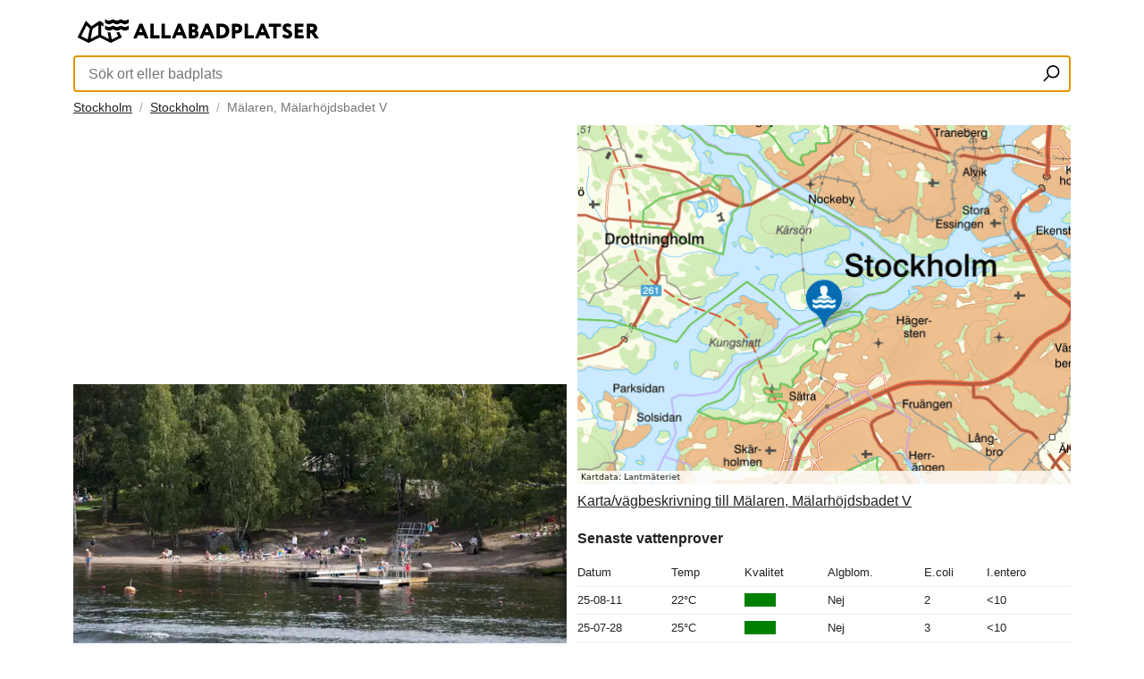

--- FILE ---
content_type: text/html; charset=UTF-8
request_url: https://www.allabadplatser.se/a/stockholms-lan/stockholm/malaren-malarhojdsbadet-v/1407/
body_size: 18315
content:
<!doctype html>
<html lang="sv">

<head>
    <meta charset="utf-8" />
    <meta name="viewport" content="width=device-width, initial-scale=1" />
    <meta http-equiv="content-type" content="text/html;charset=utf-8" />
    <meta name="description" content="Badplats Mälaren, Mälarhöjdsbadet V är ett insjöbad i Stockholm i Stockholms län. Mälarhöjdsbadet är en naturskön badplats med både gräsyta och s..." />
    <meta property="og:title" content="Mälaren, Mälarhöjdsbadet V på Allabadplatser.se" />
    <meta property="og:description" content="Badplats Mälaren, Mälarhöjdsbadet V är ett insjöbad i Stockholm i Stockholms län. Mälarhöjdsbadet är en naturskön badplats med både gräsyta och s..." />
    <meta property="og:type" content="website" />

    <link rel="apple-touch-icon" sizes="180x180" href="/apple-touch-icon.png">
    <link rel="icon" type="image/png" sizes="32x32" href="/favicon-32x32.png">
    <link rel="icon" type="image/png" sizes="16x16" href="/favicon-16x16.png">
    <link rel="manifest" href="/site.webmanifest">
    <link rel="mask-icon" href="/safari-pinned-tab.svg" color="#5bbad5">
    <meta name="msapplication-TileColor" content="#2b5797">
    <meta name="theme-color" content="#ffffff">
        <link rel="canonical" href="https://www.allabadplatser.se/a/stockholms-lan/stockholm/malaren-malarhojdsbadet-v/1407/">
        <!-- <link rel="stylesheet" href="/css/core.css" /> -->
    
    <style>
        @charset "utf-8";#wrapper,body{min-height:100%}#main .content_center .content_row.text_input_message .text_input_message_header span,.ni_header,h1{font-size:22px}#main .content_input_form .content_form_submit input .col_yel,.badplatsbutton{background:#ffcf4a}.hotcoldboxwrapper a,figcaption{text-decoration:none}*{font-family:Helvetica,Arial,sans-serif;margin:0;padding:0;box-sizing:border-box;-moz-box-sizing:border-box;-webkit-box-sizing:border-box;color:#222;font-weight:400;list-style-type:none}body,html{height:100%}input[type=date]{display:block;-webkit-appearance:textfield;-moz-appearance:textfield;min-height:1.2em}.grey{-moz-box-shadow:inset 3px 3px 5px #777;-webkit-box-shadow:inset 3px 3px 5px #777;-o-box-shadow:inset 3px 3px 5px #777;-ms-box-shadow:inset 3px 3px 5px #777;box-shadow:inset 3px 3px 5px #777;color:#333!important}input:disabled,textarea:disabled{background:#eee!important}._ib{display:inline-block}._fw{width:100%!important}._pr{position:relative!important}._ma{margin:0 auto!important}._oh{overflow:hidden!important}._fl{float:left!important}._fr{float:right!important}._bt{border-top:1px solid #eee!important}._bb{border-bottom:1px solid #eee!important}._ci{-webkit-border-radius:50%;-moz-border-radius:50%;border-radius:50%}._ra{-webkit-border-radius:5px;-moz-border-radius:5px;border-radius:5px}._pt0{padding-top:0!important}._pb0{padding-bottom:0!important}._ps0{padding-left:0!important;padding-right:0!important}.posrel{position:relative}._sor{overflow:hidden;width:auto}._sor img{width:100%;display:block}.main_display_image img,.margintop{margin-top:10px}.content_image_row img{height:200px;object-fit:cover}.ni_header,h1{font-weight:700}#main .content_input_form .content_form_header span,h2,h3{font-size:18px;font-weight:700}p{margin-bottom:0.5em;font-size:18px;line-height:24px}p._sm{font-size:11px}.first_paragraph,p._fb{font-weight:800;font-size:18px}strong{font-weight:700}#main .content_row ul.content_review>li button.active,.star.is-active,.yellowtext{color:#ffcf4a}#wrapper{max-width:1140px;background:#fff;padding:12px}#footer .logo,#header .logo{width:245px;padding:5px 0}#footer .logo img,#header .logo img{max-height:35px}#header .search{padding:5px 0}#header .search input{width:100%;padding:10px 35px 10px 15px;border:.1rem solid #5c5c5c;border-radius:1px;font-size:16px!important;-webkit-appearance:none;margin-bottom:0}#header .search button{background:0 0;position:absolute;top:8px;right:4px;border:0;padding:8px;cursor:pointer}.breadcrumb{padding:3px 0}.breadcrumb ul li{display:inline-block;font-size:14px;color:#757575}.breadcrumb li+li:before{padding:4px;color:#a7a7a7;content:"/\00a0"}#main>.content_center,#main>.content_left,#main>.content_right{width:50%;padding:8px 0}#main>.content_left{padding-right:6px}#main>.content_right{padding-left:6px}#main>.content_center .content_image_row{display:flex;flex-wrap:wrap;padding-bottom:20px}#main>.content_center .content_image_row:last-child{margin-bottom:0;padding-bottom:0}#main>.content_center .content_image_row>div{flex:23.5;max-width:23.5%;float:left;margin-right:2%;overflow:hidden;-webkit-border-radius:12px;-moz-border-radius:12px;border-radius:12px;box-shadow:0 2px 10px 0 rgba(0,0,0,.2);-webkit-box-shadow:0 2px 10px 0 rgba(0,0,0,.2);-moz-box-shadow:0 2px 10px 0 rgba(0,0,0,.2)}#main>.content_center .content_image_row>div:last-child{margin-right:0}#main .content_row.text_input_message{padding:10px;margin-top:14px;background:#fff;border:1px solid #ddd;-webkit-border-radius:4px;-moz-border-radius:4px;border-radius:4px}#main .content_row.text_input_message:last-child{margin-bottom:14px}.content_row.center_message{padding:8%;text-align:center}.content_row.center_message span{display:inline-block;font-size:14px;line-height:22px;color:#222;width:100%}.content_row.center_message span:first-child{font-size:34px;font-weight:700;margin-bottom:30px}#main .text_input_message .text_input_message_header{margin-bottom:6px}#main .text_input_message .text_input_message_header span{color:#222;font-size:14px;font-weight:700}#main .content_center .content_row.text_input_message{margin:0}#main .content_center .content_row.text_input_message .text_input_message_header{margin-bottom:16px}#main .text_input_message .text_input_message_header span:nth-child(2){float:right;font-weight:400}#main .content_center .content_row.text_input_message .text_input_message_header span:nth-child(2){font-size:18px}#main .text_input_message .text_input_message_content span{font-size:14px}#main .content_image_description{float:left;padding:16px}#main .content_image_description span{font-size:13px;margin-bottom:5px;display:inline-block}#main .content_image_description span:first-child{font-size:16px;font-weight:700;padding-bottom:0}#main .content_row .content_review_primary,#main .content_row .content_tempature_primary{width:50%;float:left}#main .content_row .content_review_primary span{font-size:13px}#main .content_row .content_tempature_primary .tempature_icon,#main .content_row .content_tempature_primary .tempature_info{float:right;padding-left:6px}#main .content_row .content_tempature_primary .tempature_info ul li{font-size:12px}#main .content_row .content_tempature_primary .tempature_info ul li:nth-child(2){font-size:26px;font-weight:700}#main .content_row .content_micro_header span{font-size:16px;font-weight:700}#main .content_row ul.content_review>li{display:inline-block;width:auto;margin-bottom:6px}#main .content_row ul.content_review>li button{display:block;background:0 0;border:none;color:#cdcdcd;font-size:2em;line-height:1em;cursor:pointer}#main .content_row table{display:table;border-collapse:collapse;width:100%}#main .content_row table tr{border-bottom:1px solid #eee}#main .content_row table td,#main .content_row table th{font-size:13px;line-height:30px;text-align:left}#main .content_input_form{padding:28px;background:linear-gradient(to bottom,#b3d1ff 0,#e5f4ff 100%)}#main .content_input_form .content_form_input,#main .content_input_form .content_form_submit,#main .content_input_form .content_form_text{padding-top:10px}#main .content_input_form .content_form_submit{padding-top:30px}#main .content_input_form .content_form_input input{width:100%;height:46px;border:none;padding:8px 20px;font-size:17px}#main .content_input_form .content_form_input textarea{width:100%;border:none;height:150px;padding:8px 20px;font-size:17px;-webkit-appearance:none}#main .content_input_form .content_form_submit input,.badplatsbutton{height:46px;-webkit-appearance:none;font-size:17px;color:#fff;width:100%}#main .content_input_form .content_form_submit input{border:none;background:#15682d;-webkit-border-radius:23px;-moz-border-radius:23px;border-radius:23px}#main .content_input_form .content_form_submit input:hover{background:linear-gradient(180deg,#278943 0,#145026 100%)}#main .content_input_form .content_form_text span{font-size:13px;color:#757575}.badplatsbutton{margin-top:20px;border:none;-webkit-border-radius:23px;-moz-border-radius:23px;border-radius:23px}.upload-btn-wrapper{position:relative;width:100%;overflow:hidden;display:inline-block}.upload-btn-wrapper input[type=file]{font-size:65px;position:absolute;left:0;top:0;opacity:0;margin:0}#main .content_row,#main .content_row p{padding:14px 0}#main .content_row p:first-child,#main .content_row p:last-child{padding:0}#main .content_row p:last-child{padding-bottom:0}#footer{padding:22px 0}#footer .footer_content_logo_wrap{width:300px}#footer .footer_content_contact{margin-left:300px;text-align:right}#footer .footer_content_contact li{width:100%;font-size:13px;padding:4px 0;float:right}img{max-width:100%;height:auto}picture{margin:0 0 10px;display:grid;grid-template-rows:1fr auto;break-inside:avoid}picture>img{grid-row:1/-1;grid-column:1;width:100%}figcaption{grid-row:2;grid-column:1;background-color:rgba(0,0,0,.7);color:#fff;padding:.2em .5em;font-size:.7rem;justify-self:start}figcaption a{color:#fff}._sh{box-shadow:2px 2px 2px 0 rgba(0,0,0,.1);-webkit-box-shadow:2px 2px 2px 0 rgba(0,0,0,.1);-moz-box-shadow:2px 2px 2px 0 rgba(0,0,0,.1)}.card{height:350px}.emptyhrefspan{position:absolute;width:100%;height:100%;top:0;left:0;z-index:1}.link_inside_link{position:relative;z-index:2}.autocomplete-suggestions{text-align:left;cursor:default;border:1px solid #ccc;border-top:0;background:#fff;box-shadow:-1px 1px 3px rgba(0,0,0,.1);position:absolute;display:none;z-index:9999;max-height:254px;overflow:hidden;overflow-y:auto;box-sizing:border-box}.autocomplete-suggestion{position:relative;padding:0 .6em;line-height:3em;white-space:nowrap;overflow:hidden;text-overflow:ellipsis;font-size:1em;color:#333}.autocomplete-suggestion b{font-weight:900;color:#000}.autocomplete-suggestion.selected{background:#f0f0f0}.autocomplete-suggestion a{display:block;height:100%;width:100%}.imageswrapper{column-count:3;column-gap:10px;padding:0}.weatherimagespanparent{display:flex;justify-content:space-between;padding-top:10px}.weatherimagespan{width:50px}.weatherimagespan img{padding-bottom:5px;padding-top:5px}.uvindex{border-radius:.8em;-moz-border-radius:.8em;-webkit-border-radius:.8em;color:#fff;display:inline-block;font-weight:700;line-height:1.6em;margin-right:15px;margin-top:5px;text-align:center;width:1.6em}.uvindex_0,.uvindex_1,.uvindex_2{background:#1caa00}.uvindex_3,.uvindex_4,.uvindex_5{background:#f5d51e}.uvindex_6,.uvindex_7{background:#dc7a00}.uvindex_10,.uvindex_8,.uvindex_9{background:#b60000}.uvindex_11{background:#a70090}.badplatslista ul{columns:3;-webkit-columns:3;-moz-columns:3}.badplatslista li{padding:5px}.hotcoldbox2{display:flex;justify-content:space-between;width:100%}.hotcoldboxwrapper{display:flex;justify-content:space-around;padding:20px;font-size:19px;line-height:31px;background-color:#f4f4f4;width:50%;margin:5px}.hotcoldboxwrapper a:hover{text-decoration:underline}.templist{width:330px}.templist ul li{display:flex;justify-content:space-between}.rating{display:inline-block;margin:0}.star{background:0 0;border:none;font-size:2em;padding:0 .04em;cursor:pointer;color:#cdcdcd}@media only screen and (max-width:1024px){.templist h3.blue,.templist h3.red{text-decoration:underline;text-decoration-thickness:4px}#main>.content_center .content_image_row>div{flex:49%;max-width:49%}#main>.content_center .content_image_row>div:first-child,#main>.content_center .content_image_row>div:nth-child(2){margin-bottom:20px}#main>.content_center .content_image_row>div:nth-child(2){margin-right:0}.imageswrapper{column-count:2;column-gap:10px}.hotcoldboxwrapper .circle{display:none}.templist{padding:0}.templist h3.blue{text-decoration-color:#548DCF}.templist h3.red{text-decoration-color:#F82B37}}@media only screen and (max-width:734px){.hotcoldbox2{flex-direction:column}.hotcoldboxwrapper{width:98%;margin:5px}.card{height:280px}._mh{display:none!important}.badplatslista ul{columns:2;-webkit-columns:2;-moz-columns:2}#wrapper{padding:6px}#main>.content_left,#main>.content_right{width:100%;padding-right:0}#main>.content_right{padding-left:0}#main .content_image_description{float:left;padding:10px}.imageswrapper{column-count:1;column-gap:0}#main .content_center .content_row.text_input_message .text_input_message_header span{font-size:18px}#main .content_center .content_row.text_input_message .text_input_message_header span:nth-child(2){font-size:16px}#footer .footer_content_contact,#footer .footer_content_logo_wrap{width:100%}#footer .footer_content_contact{margin-left:0;padding-top:20px;text-align:center}#footer .footer_content_logo_wrap .logo{max-width:270px}}#kommunmap,#map{width:100%;height:400px}
.popup-overlay {
  position: fixed;
  top: 0;
  left: 0;
  right: 0;
  bottom: 0;
  background-color: rgba(0, 0, 0, 0.7); /* Updated the background color to make it darker */
  display: flex;
  justify-content: center;
  align-items: center;
  z-index: 9999; /* Added z-index to make sure the popup is on top of other elements */
}

.popup {
  background-color: #f4f4f4;
  padding: 20px;
  border-radius: 5px;
  width: 80%;
  max-width: 400px;
  box-shadow: 0 3px 6px rgba(0, 0, 0, 0.16), 0 3px 6px rgba(0, 0, 0, 0.23);
}

.popup-title {
  font-size: 24px;
  font-weight: bold;
  color: #222;
  margin-bottom: 15px;
}

.popup-text {
  font-size: 16px;
  color: #222;
  margin-bottom: 20px;
}

.popup-button {
    border: none;
    background: #ffcf4a;
    -webkit-border-radius: 23px;
    -moz-border-radius: 23px;
    border-radius: 23px;
    height: 46px;
    -webkit-appearance: none;
    font-size: 17px;
    color: #000;
    width: 100%;
}
.status {
        height: 15px;
        width: 35px;
}
.tjanligt {
    background-color: green;
}
.tjanligt-anm {
    background-color: #ffcf4a;
}
.otjanligt {
    background-color: red;
}
.uppgift-saknas {
    background-color: grey;
}
        </style>

    <link rel="shortcut icon" type="image/x-icon" href="/favicon.ico">

    <title>Mälaren, Mälarhöjdsbadet V på Allabadplatser.se</title>
  
    
    <script>
            /* window.addEventListener('load', function() {
                var is_adsense_load = 0

                window.addEventListener('scroll', function() {
                    if (is_adsense_load == 0) {
                        is_adsense_load = 1;

                        var ele = document.createElement('script');
                        ele.async = true;
                        ele.src = 'https://pagead2.googlesyndication.com/pagead/js/adsbygoogle.js'
                        ele.setAttribute('crossorigin', 'anonymous')
                        var sc = document.getElementsByTagName('script')[0]
                        sc.parentNode.insertBefore(ele, sc);

                        (adsbygoogle = window.adsbygoogle || []).push({
                            google_ad_client: "ca-pub-5213936872537369",
                            enable_page_level_ads: true
                        });
                    }
                })
            }) */
        </script>
        <script async src="https://pagead2.googlesyndication.com/pagead/js/adsbygoogle.js?client=ca-pub-5213936872537369"
     crossorigin="anonymous"></script>
    <meta name="google-site-verification" content="JJ9hvhMzlmoJ5JgO-_pvIwTEhd5ASmbj_mydr5ar1eU" />
            <script type="application/ld+json">
        {
        "@context" : "http://schema.org",
        "@type" : "LocalBusiness",
        "name" : "Mälaren, Mälarhöjdsbadet V",
        "url" : "https://www.allabadplatser.se/a/stockholms-lan/stockholm/malaren-malarhojdsbadet-v/1407/",
        "photo" : "https://www.allabadplatser.se/images/1407_malarenmalarhojdsbadetv_1175_wm_700px.jpg",
        "image" : "https://www.allabadplatser.se/images/1407_malarenmalarhojdsbadetv_1175_wm_700px.jpg",
        "publicAccess": true,
        "priceRange": "Free",
        "openingHoursSpecification": [
                {
                "@type": "OpeningHoursSpecification",
                "dayOfWeek": [
                    "Monday",
                        "Tuesday",
                        "Wednesday",
                        "Thursday",
                        "Friday",
                        "Saturday",
                        "Sunday"
                ],
                "opens": "00:00",
                "closes": "23:59"
                }
            ],
                        "aggregateRating" : {
            "@type" : "AggregateRating",
            "ratingValue" : "3.5555555555556",
            "reviewCount" : "9"
            },
                    "geo": {
        "@type": "GeoCoordinates",
        "latitude": "59.29995000",
        "longitude": "17.92403000"
        }
        }
        </script>
        </head>

<body>
    <div id="wrapper" class="_pr _fw _ma _oh">
            <div id="header" class="_pr _fw _fl">
            <div class="navigation _fw _fl">
                <div class="logo _pb0">
                    <a alt="Tillbaks till startsidan" href="/">
                        <svg aria-label="Tillbaks till startsidan" class="icon" width="280" height="36">
                            <use xlink:href="#logo2"></use>
                        </svg>
                    </a>
                </div>
                <div class="search _pr _fw _fl">
                    <form action="/index.php" method="GET" class="searchbar">
                        <input type="text" id="autosuggest" name="searchstr" placeholder="Sök ort eller badplats" class="_fw" required="required" autofocus/>
                        <!-- <span id="loading" style="display: none;">Loading...</span> -->
                        <div id="loading" class="loader loader--style2" style="display: none;" title="1">
                            <svg version="1.1" id="loader-1" xmlns="http://www.w3.org/2000/svg" xmlns:xlink="http://www.w3.org/1999/xlink" x="0px" y="0px"
                                width="40px" height="40px" viewBox="0 0 50 50" style="enable-background:new 0 0 50 50;" xml:space="preserve">
                            <path fill="#000" d="M25.251,6.461c-10.318,0-18.683,8.365-18.683,18.683h4.068c0-8.071,6.543-14.615,14.615-14.615V6.461z">
                                <animateTransform attributeType="xml"
                                attributeName="transform"
                                type="rotate"
                                from="0 25 25"
                                to="360 25 25"
                                dur="0.6s"
                                repeatCount="indefinite"/>
                                </path>
                            </svg>
                        </div>

                        <button type="submit" aria-label="Sök ort eller badplats">
                            <svg class="magnifyingglass" xmlns="http://www.w3.org/2000/svg" width="19" height="19" viewBox="0 0 110 110">
                                <g fill="none" stroke="#000" stroke-width="10">
                                    <path d="M35 72L5 102"></path>
                                    <circle cx="65" cy="42" r="37"></circle>
                                </g>
                            </svg>
                        </button>
                    </form>
                </div>

            </div>
        </div>
                    <div class="breadcrumb _fw _fl">
                <ul class="_fl">
                                            <li><a href="https://www.allabadplatser.se/a/stockholms-lan/">Stockholm</a></li>
                                            <li><a href="https://www.allabadplatser.se/a/stockholms-lan/stockholm/">Stockholm</a></li>
                    <li class="active">Mälaren, Mälarhöjdsbadet V</li>
                </ul>
            </div>
            <div id="main" class="_pr _fw _fl">
                <div class="content_left _fl">
                <div id="ad-slot" style="min-height: 300px;">
                <ins class="adsbygoogle"
                            style="display:block"
                            data-ad-client="ca-pub-5213936872537369"
                            data-ad-slot="5712239117"
                            data-ad-format="auto"
                            data-full-width-responsive="true"></ins>
                        <script>
                            (adsbygoogle = window.adsbygoogle || []).push({});
                        </script>
                </div>
                    <div class="main_display_image">
                        <div class="_sor">
                                                            <picture>
                                    <source srcset="https://www.allabadplatser.se/images/1407_malarenmalarhojdsbadetv_1175_wm_700px.webp" type="image/webp" width="4288" height="2848">
                                    <source srcset="https://www.allabadplatser.se/images/1407_malarenmalarhojdsbadetv_1175_wm_700px.jpg" type="image/jpeg" width="4288" height="2848">
                                    <img alt="I99pema" src="https://www.allabadplatser.se/images/1407_malarenmalarhojdsbadetv_1175_wm_700px.jpg" width="4288" height="2848">
                                    <figcaption>Foto: I99pema <a href="https://creativecommons.org/licenses/by-sa/4.0">CC BY-SA 4.0</a></figcaption>
                                </picture>
                                                    </div>
                    </div>
                    <div class="main_display_content _fw _fl">
                        <div class="content_row _fl _fw">

                            <h1>
                                Mälaren, Mälarhöjdsbadet V                            </h1>
                        </div>
                        <div class="content_row _fl _fw _pt0">
                            <div class="content_review_primary">
                                <form class="rating" id="product1">
                                    <button type="submit" class="star is-active" data-star="1">&#9733;</button><button type="submit" class="star is-active" data-star="2">&#9733;</button><button type="submit" class="star is-active" data-star="3">&#9733;</button><button type="submit" class="star is-active" data-star="4">&#9733;</button><button type="submit" class="star" data-star="5">&#9733;</button>                                    <div class="total_votes">
                                        <p class="voted" id="voted"> Betyg: <strong>3.6</strong>/5 (9 röster)
                                    </div>
                                    
                                </form>
                            </div>
                                                            <div class="content_tempature_primary">
                                    <div class="tempature_info">
                                        <ul>
                                            <li>Vattentemp(satellit):</li>
                                            <li>2.1&deg;C</li>
                                            <li>2026-01-26</li>
                                        </ul>
                                    </div>
                                    <div class="tempature_icon">
                                        <svg xmlns="http://www.w3.org/2000/svg" width="32" height="61" viewBox="0 0 65.75 122.88">
                                            <defs>
                                                <linearGradient id="grad1" x1="0%" y1="0%" x2="0%" y2="100%">
                                                    <stop offset="0%" style="stop-color:rgb(30,189,220);stop-opacity:1" />
                                                    <stop offset="100%" style="stop-color:rgb(45,128,232);stop-opacity:1" />
                                                </linearGradient>
                                            </defs>
                                            <path d="M16.91 47.63h19.88v-32.6c0-2.73-1.12-5.22-2.92-7.02-1.8-1.8-4.29-2.92-7.02-2.92s-5.22 1.12-7.02 2.92c-1.8 1.8-2.92 4.29-2.92 7.02v32.6zm32.15-33.7c-1.41 0-2.55-1.14-2.55-2.55s1.14-2.55 2.55-2.55H63.2c1.41 0 2.55 1.14 2.55 2.55s-1.14 2.55-2.55 2.55H49.06zm0 14.37c-1.41 0-2.55-1.14-2.55-2.55s1.14-2.55 2.55-2.55H63.2c1.41 0 2.55 1.14 2.55 2.55s-1.14 2.55-2.55 2.55H49.06zm0 14.37c-1.41 0-2.55-1.14-2.55-2.55s1.14-2.55 2.55-2.55H63.2c1.41 0 2.55 1.14 2.55 2.55s-1.14 2.55-2.55 2.55H49.06zm0 14.37c-1.41 0-2.55-1.14-2.55-2.55s1.14-2.55 2.55-2.55H63.2c1.41 0 2.55 1.14 2.55 2.55s-1.14 2.55-2.55 2.55H49.06zm0 14.37c-1.41 0-2.55-1.14-2.55-2.55s1.14-2.55 2.55-2.55H63.2c1.41 0 2.55 1.14 2.55 2.55s-1.14 2.55-2.55 2.55H49.06zm-7.18 3.04c6.87 4.81 11.36 12.79 11.36 21.81 0 14.7-11.92 26.62-26.62 26.62C11.92 122.88 0 110.96 0 96.26c0-9.22 4.69-17.35 11.82-22.12V15.03c0-4.14 1.69-7.89 4.41-10.62C18.95 1.69 22.71 0 26.85 0c4.14 0 7.89 1.69 10.62 4.41 2.72 2.72 4.41 6.48 4.41 10.62v59.42z" fill-rule="evenodd" fill="url(#grad1)" clip-rule="evenodd" />
                                        </svg>
                                    </div>
                                </div>
                                                    </div>
                        <div class="content_row _fl _fw _pt0">
                            <p class='first_paragraph'>Badplats Mälaren, Mälarhöjdsbadet V är ett insjöbad i Stockholm i Stockholms län. Mälarhöjdsbadet är en naturskön badplats med både gräsyta och sandstrand, och är uppdelad av en bergknalle där det finns en brygga med hopptorn. Det finns möjlighet att koppla av, grilla, träna på utomhusgymmet eller låta barnen leka på lekplatsen.</p><p>Det finns en kiosk på platsen under sommaren där man kan köpa glass. Mälarhöjdsbadet ligger vid Mälarens södra strand. Badet är relativt stort och har två kontrollpunkter, Mälarhöjdsbadet V och Mälarhöjdsbadet Ö. Mälarhöjdsbadet V har de två senaster åren klassats som Utmärkt.</p><p>Stort strandbad i Sätraskogens naturreservat längs Mälaren. Parkering sker vid Bredängs badväg, därifrån är det en 350 meter ganska brant promenadväg ner till badplatsen. På Mälarhöjdsbadet finns stora gräsytor och en 200 meter lång sandstrand avdelad med klippor. Bottnen består av sand.</p><p>Mälarhöjdsbadet har en sandstrand med bryggor och flytande hopptorn. Vattentoaletter finns i barack. På stranden finns grillplatser, lekplats med gungor och klätterställning. Fotbollsplan i närheten.</p><p>Senast uppmätta temperatur via satellit var <strong>2,1°C</strong> uppmätt 2026-01-26. </p>                        </div>
                        <!-- <div class="content_row _fl _fw">
                            <div class="content_micro_header">
                                <span>Väderprognos<small> från yr.no</small></span>
                            </div>
                            <div class="weatherimagespanparent ">
                                                                        <span class="weatherimagespan">
                                            16:00 <BR />
                                            <img src="/badplatsikoner/cloudy.svg" alt="cloudy" width="40" height="40"><BR />
                                            <span class="vattentemp">-5°C</span>
                                        </span>
                                                                        <span class="weatherimagespan">
                                            17:00 <BR />
                                            <img src="/badplatsikoner/cloudy.svg" alt="cloudy" width="40" height="40"><BR />
                                            <span class="vattentemp">-6°C</span>
                                        </span>
                                                                        <span class="weatherimagespan">
                                            18:00 <BR />
                                            <img src="/badplatsikoner/cloudy.svg" alt="cloudy" width="40" height="40"><BR />
                                            <span class="vattentemp">-6°C</span>
                                        </span>
                                                                        <span class="weatherimagespan">
                                            19:00 <BR />
                                            <img src="/badplatsikoner/cloudy.svg" alt="cloudy" width="40" height="40"><BR />
                                            <span class="vattentemp">-6°C</span>
                                        </span>
                                                                        <span class="weatherimagespan">
                                            20:00 <BR />
                                            <img src="/badplatsikoner/partlycloudy_day.svg" alt="partlycloudy_day" width="40" height="40"><BR />
                                            <span class="vattentemp">-6°C</span>
                                        </span>
                                                                        <span class="weatherimagespan">
                                            21:00 <BR />
                                            <img src="/badplatsikoner/partlycloudy_day.svg" alt="partlycloudy_day" width="40" height="40"><BR />
                                            <span class="vattentemp">-5°C</span>
                                        </span>
                                                            </div>
                        </div> -->
                    <!-- <div class="content_row _fl _fw _pb0">
                        <div class="content_micro_header">
                            <h3>Recensioner av <strong>Mälaren, Mälarhöjdsbadet V</strong></h3>
                        </div>
                    </div> -->
                    <div class="content_row _fl _fw _pb0 _pt0">
                                            <div class="content_row text_input_message _fl _fw _pt0">
                            <div class="text_input_message_header">
                                <span>Inga recensioner av Mälaren, Mälarhöjdsbadet V ännu...</span>
                            </div>
                            <div class="text_input_message_content">
                                <span>Hjälp gärna nästa besökare genom att skriva några rader om badplatsen, finns det toaletter? Är det långgrunt? Finns det brygga eller glasskiosk?</span>
                            </div>
                        </div>
                                        </div>
                        <div class="content_row _fl _fw">
                            <div class="content_micro_header">
                                <span>UV-index</span>
                            </div>
                            <div class="weatherimagespanparent">
                                                                        <span class="weatherimagespan">
                                            16:00 <BR />
                                            <span class="uvindex uvindex_0">0</span>
                                        </span>
                                                                        <span class="weatherimagespan">
                                            17:00 <BR />
                                            <span class="uvindex uvindex_0">0</span>
                                        </span>
                                                                        <span class="weatherimagespan">
                                            18:00 <BR />
                                            <span class="uvindex uvindex_0">0</span>
                                        </span>
                                                                        <span class="weatherimagespan">
                                            19:00 <BR />
                                            <span class="uvindex uvindex_0">0</span>
                                        </span>
                                                                        <span class="weatherimagespan">
                                            20:00 <BR />
                                            <span class="uvindex uvindex_0">0</span>
                                        </span>
                                                                        <span class="weatherimagespan">
                                            21:00 <BR />
                                            <span class="uvindex uvindex_0">0</span>
                                        </span>
                                                            </div>
                        </div>
                    </div>
                </div>
                <div class="content_right _fr">

                    <a aria-label="Länk till Google Maps"  href="https://www.google.com/maps/search/?api=1&query=59.29995000,17.92403000" target="_blank">                                                    <picture>
                                <div class="content_micro_header margintop">
                                    <span>Karta/vägbeskrivning till Mälaren, Mälarhöjdsbadet V</span>
                                </div>
                                <img loading="lazy" width="550" height="400" alt="Mälaren, Mälarhöjdsbadet V på kartan" src="/maps_lm/1407_karta.png">
                            </picture>
                                            </a>
                    <div class="main_display_content _fw _fl">
                                                    <div class="content_row _fl _fw _pb0">
                                <div class="content_micro_header">
                                    <span>Senaste vattenprover</span>
                                </div>
                            </div>
                            <div class="content_row _fl _fw">
                                <table>
                                    <tbody>
                                        <thead>
                                            <th>Datum</th>
                                            <th>Temp</th>
                                            <th>Kvalitet</th>
                                            <th>Algblom.</th>
                                            <th>E.coli</th>
                                            <th>I.entero</th>
                                        </thead>
                                                                                    <tr>
                                                <td>25-08-11</td>
                                                <td>22&deg;C</td>
                                                <td><div class="status tjanligt"></div></td>
                                                <td>Nej</td>
                                                <td>2</td>
                                                <td><10</td>
                                            </tr>
                                                                                    <tr>
                                                <td>25-07-28</td>
                                                <td>25&deg;C</td>
                                                <td><div class="status tjanligt"></div></td>
                                                <td>Nej</td>
                                                <td>3</td>
                                                <td><10</td>
                                            </tr>
                                                                                    <tr>
                                                <td>25-07-14</td>
                                                <td>19&deg;C</td>
                                                <td><div class="status tjanligt"></div></td>
                                                <td>Nej</td>
                                                <td>62</td>
                                                <td>40</td>
                                            </tr>
                                                                                    <tr>
                                                <td>25-06-30</td>
                                                <td>16&deg;C</td>
                                                <td><div class="status tjanligt"></div></td>
                                                <td>Nej</td>
                                                <td>13</td>
                                                <td>10</td>
                                            </tr>
                                                                                    <tr>
                                                <td>25-06-16</td>
                                                <td>17.5&deg;C</td>
                                                <td><div class="status tjanligt"></div></td>
                                                <td>Nej</td>
                                                <td>41</td>
                                                <td>10</td>
                                            </tr>
                                                                                    <tr>
                                                <td>25-06-02</td>
                                                <td>13&deg;C</td>
                                                <td><div class="status tjanligt"></div></td>
                                                <td>Nej</td>
                                                <td>20</td>
                                                <td>10</td>
                                            </tr>
                                                                            </tbody>
                                </table>
                            </div>
                            <div class="content_row _fl _fw content_micro_header _pb0">
                                <div class="content_micro_header">
                                    <span>Gränsvärden</span>
                                </div>
                            </div>
                            <div class="content_row _fl _fw _pb0">
                                <table>
                                    <tbody>
                                        <thead>
                                            <th>&nbsp;</th>
                                            <th><div class="status tjanligt"></div>Tjänligt</th>
                                            <th><div class="status tjanligt-anm"></div>Tjänligt med anm.</th>
                                            <th><div class="status otjanligt"></div>Otjänligt</th>
                                        </thead>
                                        <tr>
                                            <td>E.coli</td>
                                            <td>&le;100</td>
                                            <td>>100-1000</td>
                                            <td>>1000</td>
                                        </tr>
                                        <tr>
                                            <td>I.entero</td>
                                            <td>&le;100</td>
                                            <td>>100-300</td>
                                            <td>>300</td>
                                        </tr>
                                    </tbody>
                                </table>
                            </div>
                            <div class="content_row _fl _fw">
                                <p class="_sm">
                                    E.coli – Anger halten E.coli i enheten cfu/100ml.<br />I.entero – Anger halten Intestinala enterokocker i enheten cfu/100ml.
                                </p>
                            </div>

                                                                                <div class="content_row _fl _fw _pb0">
                                <div class="content_micro_header">
                                    <span>Rapporterade temperaturer</span>
                                </div>
                            </div>
                            <div class="content_row _fl _fw">
                                <table>
                                    <tbody>
                                        <thead>
                                            <th>Datum</th>
                                            <th>Temp</th>
                                        </thead>
                                                                                    <tr>
                                                <td>2018-05-25</td>
                                                <td> <strong>10.2°C</strong></td>
                                            </tr>
                                                                            </tbody>
                                </table>
                            </div>
                                                <div class="content_row _fl _fw">
                            <div class="content_input_form _ra">
                                <form enctype="multipart/form-data" id="temperaturform" method="POST" action="https://www.allabadplatser.se/processtemp.php" role="form">
                                    <div class="content_form_header">
                                        <span>Rapportera vattentemperatur:</span>
                                    </div>
                                    <div class="content_form_input">
                                        <input id="tempdatum" namn="datum" aria-label="Datum för vattenprov" type="date" class="_ra" value="2026-01-26" />
                                    </div>
                                    <div class="content_form_input">
                                        <input id="temptemp" name="temperatur" type="number" placeholder="Temperatur" class="_ra" />
                                    </div>
                                    <div class="content_form_submit">
                                        <input id="temperaturbutton" type="submit" value="Rapportera temperatur" class="_ra" />
                                    </div>
                                </form>
                            </div>
                            <div class="margintop">
                            <ins class="adsbygoogle"
                            style="display:block; text-align:center;"
                            data-ad-layout="in-article"
                            data-ad-format="fluid"
                            data-ad-client="ca-pub-5213936872537369"
                            data-ad-slot="1019908710"></ins>
                        <script>
                            (adsbygoogle = window.adsbygoogle || []).push({});
                        </script>
                            </div>
                                                    </div>

                    </div>
                </div>
                <div class="content_center _fl _fw _bt _bb">
                    <div class="content_row _fl _fw _pb0">
                        <div class="content_micro_header">
                            <h2>Bilder i närheten av <strong>Mälaren, Mälarhöjdsbadet V</strong></h2>
                        </div>
                    </div>
                    <div class="content_row _fl _fw">
                        <div class="imageswrapper">
                                                                <picture>
                                        <source srcset="https://www.allabadplatser.se/images/1407_malarenmalarhojdsbadetv_92097_wm_700px.webp" type="image/webp">
                                        <source srcset="https://www.allabadplatser.se/images/1407_malarenmalarhojdsbadetv_92097_wm_700px.jpg" type="image/jpeg">
                                        <img loading="lazy" alt="Ray Swi-hymn from Sijhih-Taipei, Taiwan" src="https://www.allabadplatser.se/images/1407_malarenmalarhojdsbadetv_92097_wm_700px.jpg" width="7952" height="5304">
                                        <figcaption>Foto: Ray Swi-hymn from Sijhih-Taipei, Taiwan <a href="https://creativecommons.org/licenses/by-sa/2.0">CC BY-SA 2.0</a></figcaption>
                                    </picture>
                                                            <div class="content_input_form _ra _ib">
<form name="upload" id="uploadForm" method="POST" enctype="multipart/form-data">
  <div class="content_form_header">
    <span>Har du en bra bild från Mälaren, Mälarhöjdsbadet V?</span>
  </div>
  <div class="content_form_input">
    <input type="text" name="fotobyline" placeholder="Fotobyline(valfritt)" class="_ra" />
  </div>
  <div class="content_form_text">
    <span>Genom att ladda upp en bild intygar du att du äger bilden och att den får visas på allabadplatser.se.</span>
  </div>
  <div class="upload-btn-wrapper">
    <button class="badplatsbutton" type="button">
      <svg xmlns="http://www.w3.org/2000/svg" width="20" height="20" viewBox="0 -10 100 77">
        <path fill="#333333" d="M50 32c-7.168 0-13 5.832-13 13s5.832 13 13 13 13-5.832 13-13-5.832-13-13-13z" />
        <path fill="#333333" d="M87 13H72c0-7.18-5.82-13-13-13H41c-7.18 0-13 5.82-13 13H13C5.82 13 0 18.82 0 26v38c0 7.18 5.82 13 13 13h74c7.18 0 13-5.82 13-13V26c0-7.18-5.82-13-13-13zM50 68c-12.683 0-23-10.318-23-23s10.317-23 23-23 23 10.318 23 23-10.317 23-23 23z" />
      </svg>
      <label for="imageupload">Ladda upp en bild</label>
    </button>
    <input id="imageupload" type="file" name="image" accept="image/*" />
  </div>
</form>
                            </div>
                        </div>
                    </div>
                </div>
                <div class="content_right _fr">
                    <div class="content_row _fl _fw _pb0">
                        <div class="content_micro_header">
                            <h3>Recensioner av <strong>Mälaren, Mälarhöjdsbadet V</strong></h3>
                        </div>
                    </div>
                                            <div class="content_row text_input_message _fl _fw">
                            <div class="text_input_message_header">
                                <span>Inga recensioner av Mälaren, Mälarhöjdsbadet V ännu...</span>
                            </div>
                            <div class="text_input_message_content">
                                <span>Hjälp gärna nästa besökare genom att skriva några rader om badplatsen, finns det toaletter? Är det långgrunt? Finns det brygga eller glasskiosk?</span>
                            </div>
                        </div>
                                    </div>
                <div class="content_left _fl">
                    <div class="main_display_content _fw _fl">
                        <div class="content_row _fl _fw">
                            <div class="content_input_form _ra">
                                <form>
                                    <div class="content_form_header">
                                        <span>Vad tycker du om badplatsen?</span>
                                    </div>
                                    <div class="content_form_input">
                                        <input id="reviewnamn" type="text" placeholder="Namn" class="_ra" />
                                    </div>
                                    <div class="content_form_input">
                                        <textarea id="reviewreview" class="_ra" placeholder="Hjälp gärna nästa besökare genom att skriva några rader om badplatsen, finns det toaletter? Är det långgrunt? Finns det brygga eller glasskiosk?"></textarea>
                                    </div>
                                    <div class="content_form_submit">
                                        <input id="reviewbutton" type="submit" value="Skicka recension" class="_ra col_yel" />
                                    </div>
                                </form>
                            </div>
                        </div>
                    </div>
                </div>
                                    <div class="content_center _fl _fw _bt">
                        <div class="content_row _fl _fw _pb0">
                            <div class="content_micro_header">
                                <h3>Populära badplatser i Stockholm</h3>
                            </div>
                        </div>
                        <div class="content_row _fl _fw">
                            <div class="content_image_row _fw _fl">
                                                                    <div class="card posrel">
                                        <a aria-label="Mälaren, Kanaanbadet V" href="https://www.allabadplatser.se/a/stockholms-lan/stockholm/malaren-kanaanbadet-v/1397/">
                                            <span class="emptyhrefspan"></span>
                                        </a>
                                        <div class="_sor">
                                            <picture class="_ma">
                                                <source srcset="https://www.allabadplatser.se/images/1397_malarenkaananbadetv_63279_wm_700px.webp" type="image/webp" width="5852" height="3766">
                                                <source srcset="https://www.allabadplatser.se/images/1397_malarenkaananbadetv_63279_wm_700px.jpg" type="image/jepg" width="5852" height="3766">
                                                <img loading="lazy" alt="Joshua06" src="https://www.allabadplatser.se/images/1397_malarenkaananbadetv_63279_wm_700px.jpg" width="5852" height="3766">
                                                                                                <figcaption>Foto: Joshua06 <a href="https://creativecommons.org/licenses/by-sa/4.0" class="link_inside_link">CC BY-SA 4.0</a></figcaption>
                                                                                            </picture>
                                        </div>
                                        <div class="content_image_description">
                                            <span>Mälaren, Kanaanbadet V</span>
                                            <span class="_mh">Kanaanbadet är en utomhusbadplats med flera långgrunda stränder som har hopptorn och bryggor. Det finns ett närbeläge...</span>
                                        </div>
                                    </div>
                                                                        <div class="card posrel">
                                        <a aria-label="Långsjöbadet" href="https://www.allabadplatser.se/a/stockholms-lan/stockholm/langsjobadet/1249/">
                                            <span class="emptyhrefspan"></span>
                                        </a>
                                        <div class="_sor">
                                            <picture class="_ma">
                                                <source srcset="https://www.allabadplatser.se/images/1249_langsjobadet_41555_wm_700px.webp" type="image/webp" width="4896" height="3585">
                                                <source srcset="https://www.allabadplatser.se/images/1249_langsjobadet_41555_wm_700px.jpg" type="image/jepg" width="4896" height="3585">
                                                <img loading="lazy" alt="Holger.Ellgaard" src="https://www.allabadplatser.se/images/1249_langsjobadet_41555_wm_700px.jpg" width="4896" height="3585">
                                                                                                <figcaption>Foto: Holger.Ellgaard <a href="https://creativecommons.org/licenses/by-sa/4.0" class="link_inside_link">CC BY-SA 4.0</a></figcaption>
                                                                                            </picture>
                                        </div>
                                        <div class="content_image_description">
                                            <span>Långsjöbadet</span>
                                            <span class="_mh">Långsjöbadet ligger vid sjön Långsjön. Långsjöbadet har de två senaste åren klassats som Utmärkt.<br>Badplatsen ligge...</span>
                                        </div>
                                    </div>
                                                                        <div class="card posrel">
                                        <a aria-label="Tanto strandbad Årstaviken" href="https://www.allabadplatser.se/a/stockholms-lan/stockholm/tanto-strandbad-arstaviken/2204/">
                                            <span class="emptyhrefspan"></span>
                                        </a>
                                        <div class="_sor">
                                            <picture class="_ma">
                                                <source srcset="https://www.allabadplatser.se/images2/2204-tanto-strandbad-arstaviken-250104-1535-6779473e92354_700px.webp" type="image/webp" width="4032" height="3024">
                                                <source srcset="https://www.allabadplatser.se/images2/2204-tanto-strandbad-arstaviken-250104-1535-6779473e92354_700px.jpg" type="image/jepg" width="4032" height="3024">
                                                <img loading="lazy" alt="" src="https://www.allabadplatser.se/images2/2204-tanto-strandbad-arstaviken-250104-1535-6779473e92354_700px.jpg" width="4032" height="3024">
                                                                                            </picture>
                                        </div>
                                        <div class="content_image_description">
                                            <span>Tanto strandbad Årstaviken</span>
                                            <span class="_mh">Tanto strandbad är en badplats belägen i centrala Stockholm med restauranger, kiosk, bangolf och boule i närheten.  P...</span>
                                        </div>
                                    </div>
                                                                        <div class="card posrel">
                                        <a aria-label="Drevviken, Hökarängsbadet" href="https://www.allabadplatser.se/a/stockholms-lan/stockholm/drevviken-hokarangsbadet/346/">
                                            <span class="emptyhrefspan"></span>
                                        </a>
                                        <div class="_sor">
                                            <picture class="_ma">
                                                <source srcset="https://www.allabadplatser.se/images/346_drevvikenhokarangsbadet_35572_wm_700px.webp" type="image/webp" width="2048" height="1536">
                                                <source srcset="https://www.allabadplatser.se/images/346_drevvikenhokarangsbadet_35572_wm_700px.jpg" type="image/jepg" width="2048" height="1536">
                                                <img loading="lazy" alt="
Micael Widell
" src="https://www.allabadplatser.se/images/346_drevvikenhokarangsbadet_35572_wm_700px.jpg" width="2048" height="1536">
                                                                                                <figcaption>Foto: 
Micael Widell
 <a href="https://creativecommons.org/licenses/by/3.0" class="link_inside_link">CC BY 3.0</a></figcaption>
                                                                                            </picture>
                                        </div>
                                        <div class="content_image_description">
                                            <span>Drevviken, Hökarängsbadet</span>
                                            <span class="_mh">Hökarängsbadet är en trevlig badplats i Farsta med en stor gräsmatta och en liten sandstrand med brygga. Det finns br...</span>
                                        </div>
                                    </div>
                                                                </div>
                            <div class="content_image_row _fw _fl">
                                                            <div class="card posrel">
                                        <a aria-label="Brunnsviksbadet" href="https://www.allabadplatser.se/a/stockholms-lan/stockholm/brunnsviksbadet/241/">
                                            <span class="emptyhrefspan"></span>
                                        </a>
                                        <div class="_sor">
                                            <picture class="_ma">
                                                <source srcset="https://www.allabadplatser.se/images/241_brunnsviksbadet_70370_wm_700px.webp" type="image/webp" width="3710" height="2747">
                                                <source srcset="https://www.allabadplatser.se/images/241_brunnsviksbadet_70370_wm_700px.jpg" type="image/jepg" width="3710" height="2747">
                                                <img loading="lazy" alt="Alinnman" src="https://www.allabadplatser.se/images/241_brunnsviksbadet_70370_wm_700px.jpg" width="3710" height="2747">
                                                                                                <figcaption>Foto: Alinnman <a href="https://creativecommons.org/licenses/by-sa/4.0" class="link_inside_link">CC BY-SA 4.0</a></figcaption>
                                                                                            </picture>
                                        </div>
                                        <div class="content_image_description">
                                            <span>Brunnsviksbadet</span>
                                            <span class="_mh">Brunnsvikens strandbad är en populär badplats nära stan med både klippor, nudistbad, sandstrand och en brygga. Det ka...</span>
                                        </div>
                                    </div>
                                                                        <div class="card posrel">
                                        <a aria-label="Flatenbadet Allmänna" href="https://www.allabadplatser.se/a/stockholms-lan/stockholm/flatenbadet-allmanna/437/">
                                            <span class="emptyhrefspan"></span>
                                        </a>
                                        <div class="_sor">
                                            <picture class="_ma">
                                                <source srcset="https://www.allabadplatser.se/images/437_flatenbadetallmanna_57238_wm_700px.webp" type="image/webp" width="4032" height="3024">
                                                <source srcset="https://www.allabadplatser.se/images/437_flatenbadetallmanna_57238_wm_700px.jpg" type="image/jepg" width="4032" height="3024">
                                                <img loading="lazy" alt="VulpesVulpes" src="https://www.allabadplatser.se/images/437_flatenbadetallmanna_57238_wm_700px.jpg" width="4032" height="3024">
                                                                                                <figcaption>Foto: VulpesVulpes <a href="https://creativecommons.org/licenses/by-sa/4.0" class="link_inside_link">CC BY-SA 4.0</a></figcaption>
                                                                                            </picture>
                                        </div>
                                        <div class="content_image_description">
                                            <span>Flatenbadet Allmänna</span>
                                            <span class="_mh">Badplats Stora Flaten, Flatenbadet, är en badplats med sandstrand, flytbrygga och hopptorn som även har utomhusgym, l...</span>
                                        </div>
                                    </div>
                                                                        <div class="card posrel">
                                        <a aria-label="Magelungen, Farsta strandbad" href="https://www.allabadplatser.se/a/stockholms-lan/stockholm/magelungen-farsta-strandbad/1294/">
                                            <span class="emptyhrefspan"></span>
                                        </a>
                                        <div class="_sor">
                                            <picture class="_ma">
                                                <source srcset="https://www.allabadplatser.se/images2/1294-magelungen-farsta-strandbad-220614-1952-62a8cae208559_700px.webp" type="image/webp" width="4032" height="3024">
                                                <source srcset="https://www.allabadplatser.se/images2/1294-magelungen-farsta-strandbad-220614-1952-62a8cae208559_700px.jpg" type="image/jepg" width="4032" height="3024">
                                                <img loading="lazy" alt="" src="https://www.allabadplatser.se/images2/1294-magelungen-farsta-strandbad-220614-1952-62a8cae208559_700px.jpg" width="4032" height="3024">
                                                                                            </picture>
                                        </div>
                                        <div class="content_image_description">
                                            <span>Magelungen, Farsta strandbad</span>
                                            <span class="_mh">Farsta strandbad är en badplats på 5 minuters gångavstånd från Farsta centrum och har bryggor, kiosk, utegym och sand...</span>
                                        </div>
                                    </div>
                                                                        <div class="card posrel">
                                        <a aria-label="Mälaren, Solviksbadet" href="https://www.allabadplatser.se/a/stockholms-lan/stockholm/malaren-solviksbadet/1413/">
                                            <span class="emptyhrefspan"></span>
                                        </a>
                                        <div class="_sor">
                                            <picture class="_ma">
                                                <source srcset="https://www.allabadplatser.se/images/1413_malarensolviksbadet_81248_wm_700px.webp" type="image/webp" width="3200" height="2000">
                                                <source srcset="https://www.allabadplatser.se/images/1413_malarensolviksbadet_81248_wm_700px.jpg" type="image/jepg" width="3200" height="2000">
                                                <img loading="lazy" alt="Esquilo" src="https://www.allabadplatser.se/images/1413_malarensolviksbadet_81248_wm_700px.jpg" width="3200" height="2000">
                                                                                                <figcaption>Foto: Esquilo <a href="https://creativecommons.org/licenses/by-sa/3.0" class="link_inside_link">CC BY-SA 3.0</a></figcaption>
                                                                                            </picture>
                                        </div>
                                        <div class="content_image_description">
                                            <span>Mälaren, Solviksbadet</span>
                                            <span class="_mh">Solviksbadet är en populär badplats med möjlighet att sitta på både gräsplättar och sandstrand, en kiosk och toalette...</span>
                                        </div>
                                    </div>
                                                                </div>
                            <div class="content_image_row _fw _fl">
                                                    </div>
                        </div>
                    </div>
                                <div class="content_right _fl _fw _bt _ps0">

                    <div class="content_row _fl _fw _pb0">
                        <h3>Badplatser nära Mälaren, Mälarhöjdsbadet V</h3>
                    </div>
                    
                        <div class="content_row text_input_message _fl _fw _sh posrel">
                            <a aria-label="Mälaren, Mälarhöjdsbadet Ö" href="https://www.allabadplatser.se/a/stockholms-lan/stockholm/malaren-malarhojdsbadet-o/1408/">
                                <span class="emptyhrefspan"></span>
                            </a>
                            <div class="text_input_message_header">
                                <span>Mälaren, Mälarhöjdsbadet Ö</span>
                                <span>&xmap; 0.1 km bort</span>
                            </div>
                            <div class="text_input_message_content">
                                <span>Mälarhöjdsbadet är en naturskön badplats med både gräsyta och sandstrand, och är uppdelad av en bergknalle där det finns en brygga med hopptorn. Det finns möjlighet att koppla av, grilla, träna på utomhusgymmet eller låta barnen leka på lekplatsen...</span>
                            </div>
                        </div>
                    
                        <div class="content_row text_input_message _fl _fw _sh posrel">
                            <a aria-label="Mälaren, Sätrastrandsbadet N" href="https://www.allabadplatser.se/a/stockholms-lan/stockholm/malaren-satrastrandsbadet-n/1415/">
                                <span class="emptyhrefspan"></span>
                            </a>
                            <div class="text_input_message_header">
                                <span>Mälaren, Sätrastrandsbadet N</span>
                                <span>&xmap; 2.2 km bort</span>
                            </div>
                            <div class="text_input_message_content">
                                <span>Sätrabadet är en välskött badplats med klätterställningar, lekplats, utegym, kiosk och en flytande bastu. Båttrafik förekommer nära stranden och parkering är tillåten i 6 timmar med parkeringsskiva.<br>
Sätrastrandsbadet är ett relativt stort bad...</span>
                            </div>
                        </div>
                    
                        <div class="content_row text_input_message _fl _fw _sh posrel">
                            <a aria-label="Klubbensborgs badplats" href="https://www.allabadplatser.se/a/stockholms-lan/stockholm/klubbensborgs-badplats/4372/">
                                <span class="emptyhrefspan"></span>
                            </a>
                            <div class="text_input_message_header">
                                <span>Klubbensborgs badplats</span>
                                <span>&xmap; 2.3 km bort</span>
                            </div>
                            <div class="text_input_message_content">
                                <span>Minimal badstrand och gammal ångbåtsbrygga att bada från.</span>
                            </div>
                        </div>
                    
                        <div class="content_row text_input_message _fl _fw _sh posrel">
                            <a aria-label="Mälaren, Sätrastrandsbadet S" href="https://www.allabadplatser.se/a/stockholms-lan/stockholm/malaren-satrastrandsbadet-s/1416/">
                                <span class="emptyhrefspan"></span>
                            </a>
                            <div class="text_input_message_header">
                                <span>Mälaren, Sätrastrandsbadet S</span>
                                <span>&xmap; 2.4 km bort</span>
                            </div>
                            <div class="text_input_message_content">
                                <span>Sätrabadet är en välskött strand med lekplats, klättervägg, utegym, en flytande bastu och kiosk. Det finns också en farled med mycket båttrafik intill. Parkering i 6 timmar med p-skiva. Sätrastrandsbadet är ett relativt stort bad vid Mälarens södr...</span>
                            </div>
                        </div>
                    
                        <div class="content_row text_input_message _fl _fw _sh posrel">
                            <a aria-label="Djävulsklipporna" href="https://www.allabadplatser.se/a/stockholms-lan/stockholm/djavulsklipporna/4493/">
                                <span class="emptyhrefspan"></span>
                            </a>
                            <div class="text_input_message_header">
                                <span>Djävulsklipporna</span>
                                <span>&xmap; 2.5 km bort</span>
                            </div>
                            <div class="text_input_message_content">
                                <span>Badplats Djävulsklipporna ligger i Stockholm i Stockholms län.</span>
                            </div>
                        </div>
                    
                        <div class="content_row text_input_message _fl _fw _sh posrel">
                            <a aria-label="Kärsögården" href="https://www.allabadplatser.se/a/stockholms-lan/ekero/karsogarden/1082/">
                                <span class="emptyhrefspan"></span>
                            </a>
                            <div class="text_input_message_header">
                                <span>Kärsögården</span>
                                <span>&xmap; 2.6 km bort</span>
                            </div>
                            <div class="text_input_message_content">
                                <span>Kärsögården är en badplats med sandstrand och brygga som är perfekt för paddling. Svårt med parkering. Det är en populär plats för picknick och fritidsaktiviteter med flera kaféer.
Kärsögården ligger i östra delen av Ekerö kommun på ön Kärsö mitt...</span>
                            </div>
                        </div>
                    
                        <div class="content_row text_input_message _fl _fw _sh posrel">
                            <a aria-label="Skärholmshallen Sim- & idrottshall" href="https://www.allabadplatser.se/a/stockholms-lan/stockholm/skarholmshallen-sim-idrottshall/3089/">
                                <span class="emptyhrefspan"></span>
                            </a>
                            <div class="text_input_message_header">
                                <span>Skärholmshallen Sim- & idrottshall</span>
                                <span>&xmap; 2.9 km bort</span>
                            </div>
                            <div class="text_input_message_content">
                                <span>Skärholmshallen Sim- & idrottshall är en badplats som ligger i utkanten av Skärholmens centrum. Det är nära till kommunikationer och parkering finns precis utanför och annars massor i centrum. Badet har ett stort utbud av träning och är perfekt fö...</span>
                            </div>
                        </div>
                    
                        <div class="content_row text_input_message _fl _fw _sh posrel">
                            <a aria-label="Mälaren, Solviksbadet" href="https://www.allabadplatser.se/a/stockholms-lan/stockholm/malaren-solviksbadet/1413/">
                                <span class="emptyhrefspan"></span>
                            </a>
                            <div class="text_input_message_header">
                                <span>Mälaren, Solviksbadet</span>
                                <span>&xmap; 2.9 km bort</span>
                            </div>
                            <div class="text_input_message_content">
                                <span>Solviksbadet är en populär badplats med möjlighet att sitta på både gräsplättar och sandstrand, en kiosk och toaletter. Det är en trevlig strand med fint vatten, men parkeringen kan bli full snabbt. Solviksbadet ligger vid Mälaren.<br>Solviksbadet...</span>
                            </div>
                        </div>
                    
                        <div class="content_row text_input_message _fl _fw _sh posrel">
                            <a aria-label="Västertorps Sim & Idrottshall" href="https://www.allabadplatser.se/a/stockholms-lan/stockholm/vastertorps-sim-idrottshall/3138/">
                                <span class="emptyhrefspan"></span>
                            </a>
                            <div class="text_input_message_header">
                                <span>Västertorps Sim & Idrottshall</span>
                                <span>&xmap; 3.1 km bort</span>
                            </div>
                            <div class="text_input_message_content">
                                <span>Västertorps simhall har en 25-metersbassäng, undervisningsbassäng, gym och gruppträning.</span>
                            </div>
                        </div>
                    
                        <div class="content_row text_input_message _fl _fw _sh posrel">
                            <a aria-label="Nockeby klippor" href="https://www.allabadplatser.se/a/stockholms-lan/stockholm/nockeby-klippor/4477/">
                                <span class="emptyhrefspan"></span>
                            </a>
                            <div class="text_input_message_header">
                                <span>Nockeby klippor</span>
                                <span>&xmap; 3.4 km bort</span>
                            </div>
                            <div class="text_input_message_content">
                                <span>Badplats Nockeby klippor ligger i Stockholm i Stockholms län.</span>
                            </div>
                        </div>
                    
                </div>

            </div>
                    <div class="content_center _fl _fw _bb">
                <div class="content_row center_message _fl _fw">
                    <span>Simma lugnt!</span>
                    <span>Källa för vattenprover och information: Havs- och vattenmyndigheten, användare av sidan och Stockholms kommun.
                        <br />Denna webbplats använder Flickr API men är inte godkänd eller certifierad av Flickr.
                        <br />This website uses the Flickr API but is not endorsed or certified by Flickr.
                        <br />Källa för satellitavläst vattentemperatur: Copernicus Sentinel satellit data från European Space Agency.
                        <!-- <br/>Kartdata: © <a href="https://openstreetmap.org/copyright">OpenStreetMap</a>-medverkande, Shuttle Radar Topography Mission | Kartprojektion: © <a href="http://opentopomap.org">OpenTopoMap</a> (<a href="https://creativecommons.org/licenses/by-sa/3.0/">CC-BY-SA</a>) -->
                    </span>
                </div>
            </div>
            <div id="footer" class="_fl _fw">

                <div class="footer_content_logo_wrap _fl">
                    <div class="logo _fw _ma">
                        <a href="/">
                            <svg aria-label="Tillbaks till startsidan" class="icon" width="280" height="36">
                                <use xlink:href="#logo2"></use>
                            </svg>
                        </a>
                    </div>
                </div>
                <div class="footer_content_contact _oh">
                    <ul>
                        <li>Har du frågor om sidan: <a href="mailto:info@allabadplatser.se">info@allabadplatser.se</a></li>
                        <li>Läs vår <a href="/privacypolicy.php">sekretesspolicy</a></li>
                    </ul>
                </div>
            </div>
            </div>
            <!-- SVG SPRITE -->
            <svg width="0" height="0" class="hidden">
                <symbol xmlns="http://www.w3.org/2000/svg" viewBox="0 0 350 45" id="logo2">
                    <path fill="none" d="M18.655 14.333l-7.488 14.981 8.941 4.471 3.002-14.997-.503-.503zM26.998 19.102l-2.801 14.002 10.841-5.42V13.742l-7.54 5.027z" />
                    <path d="M60.099 23.945l2.686 5.369-8.944 4.471-2.004-10.026c-.651.155-1.313.261-1.986.261-.664 0-1.32-.081-1.962-.231l1.864 9.316-10.838-5.421V13.742l3.232 2.154V11.238l-5.17-3.447-11.629 7.752-7.752-7.752-11.63 23.258 15.505 7.752 15.505-7.752 15.505 7.752 15.505-7.752-3.825-7.646c-1.006.392-2.059.617-3.135.617-.312 0-.619-.041-.927-.075zm-39.991 9.84l-8.941-4.471 7.488-14.982 3.952 3.952.503.503-3.002 14.998zm14.93-6.101l-10.841 5.421 2.801-14.002.5-.333 7.541-5.027v13.941zM77.375 5.822c-.44 0-.873.159-1.241.46-1.207.891-2.568 1.336-3.93 1.336s-2.724-.445-3.931-1.336c-.525-.297-1.092-.445-1.658-.445s-1.132.148-1.658.445c-1.207.891-2.569 1.336-3.931 1.336s-2.724-.445-3.931-1.336a3.354 3.354 0 00-1.658-.445 3.36 3.36 0 00-1.658.445c-1.207.891-2.568 1.336-3.93 1.336s-2.724-.445-3.931-1.336a1.958 1.958 0 00-1.242-.46c-.077 0-.155.005-.232.015v5.195c.078-.01.155-.015.232-.015.441 0 .874.16 1.242.46 1.207.891 2.568 1.336 3.931 1.336 1.362 0 2.724-.446 3.93-1.336a3.36 3.36 0 011.658-.445 3.36 3.36 0 011.658.445c1.207.891 2.569 1.336 3.931 1.336s2.724-.446 3.931-1.336c.525-.297 1.091-.445 1.658-.445s1.133.148 1.658.445c1.207.891 2.568 1.336 3.931 1.336 1.362 0 2.724-.446 3.93-1.336.369-.3.801-.46 1.242-.46.077 0 .155.005.232.015V5.837a1.823 1.823 0 00-.233-.015z" />
                    <path d="M76.134 15.189c-1.207.891-2.568 1.336-3.93 1.336s-2.724-.445-3.931-1.336c-.525-.297-1.092-.446-1.658-.446s-1.132.149-1.658.446c-1.207.891-2.569 1.336-3.931 1.336s-2.724-.445-3.931-1.336a3.356 3.356 0 00-1.658-.446c-.566 0-1.132.149-1.658.446a6.651 6.651 0 01-3.276 1.282c-.218.023-.436.054-.654.054-1.362 0-2.724-.445-3.931-1.336a1.958 1.958 0 00-1.243-.46c-.077 0-.154.005-.231.015v5.196c.078-.01.155-.015.232-.015.441 0 .874.159 1.242.459.462.341.951.596 1.449.806.804.34 1.641.53 2.481.53a6.3 6.3 0 001.537-.213 6.779 6.779 0 002.394-1.124 3.36 3.36 0 011.658-.445 3.36 3.36 0 011.658.445c.79.583 1.649.956 2.528 1.157.464.106.932.179 1.402.179.71 0 1.42-.128 2.108-.371a6.94 6.94 0 001.823-.966c.525-.297 1.091-.445 1.658-.445s1.133.148 1.658.445c1.207.891 2.568 1.336 3.931 1.336 1.362 0 2.724-.446 3.93-1.336a1.959 1.959 0 011.242-.459c.077 0 .155.005.232.015v-5.196a1.792 1.792 0 00-.231-.015c-.44.002-.873.161-1.242.462z" />
                    <g>
                        <path d="M83.956 32.354l8.49-20.422h4.172l8.49 20.422h-4.989l-1.692-4.289h-8.082l-1.692 4.289h-4.697zM94.4 17.912l-2.305 5.776h4.581L94.4 17.912zM107.718 32.354V11.931h4.668v16.046h8.315v4.376h-12.983zM123.423 32.354V11.931h4.668v16.046h8.315v4.376h-12.983zM137.854 32.354l8.49-20.422h4.172l8.49 20.422h-4.989l-1.692-4.289h-8.082l-1.692 4.289h-4.697zm10.444-14.442l-2.305 5.776h4.581l-2.276-5.776zM161.616 11.989c2.275-.116 4.347-.175 6.185-.175 4.639 0 6.856 2.042 6.856 5.076 0 2.013-.788 3.53-2.334 4.552v.058c1.663.613 2.917 2.217 2.917 4.667 0 2.072-.729 3.618-2.159 4.697-1.429 1.08-3.296 1.605-5.602 1.605-2.713 0-4.668-.059-5.864-.176V11.989zm4.668 4.319v3.705h1.546c1.43 0 2.159-.671 2.159-1.984 0-1.167-.992-1.838-2.247-1.838-.262-.001-.758.029-1.458.117zm0 7.789v3.822c.438.116.962.175 1.575.175 1.809 0 2.713-.729 2.713-2.158 0-1.226-.817-1.839-2.48-1.839h-1.808zM176.513 32.354l8.49-20.422h4.172l8.489 20.422h-4.988l-1.692-4.289h-8.081l-1.692 4.289h-4.698zm10.444-14.442l-2.305 5.776h4.58l-2.275-5.776zM200.275 32.354V11.931h.408c.321 0 1.312 0 2.918-.029 1.604-.029 2.654-.058 3.121-.058 3.852 0 6.71.963 8.606 2.859s2.859 4.318 2.859 7.265c0 3.005-1.021 5.514-3.063 7.498-2.013 1.955-4.901 2.947-8.636 2.947-.292 0-1.138 0-2.538-.029s-2.451-.029-3.18-.029h-.495zm4.668-16.046v11.67c.408.029.963.058 1.691.058 4.085 0 6.594-2.217 6.594-6.068 0-3.647-2.625-5.748-6.564-5.748-.758 0-1.342.029-1.721.088zM226.593 32.354h-4.668V11.931c.35 0 1.342 0 2.946-.029 1.634-.029 2.742-.029 3.297-.029 2.889 0 4.989.642 6.302 1.925 1.312 1.254 1.955 2.888 1.955 4.843 0 1.896-.7 3.53-2.071 4.872-1.372 1.312-3.21 1.983-5.485 1.983-1.021 0-1.779-.028-2.275-.087v6.945zm0-16.046v4.668c.729.087 1.458.146 2.13.146 1.487 0 2.742-.729 2.742-2.509 0-1.576-.934-2.363-2.83-2.363-.088-.001-.759.028-2.042.058zM239.669 32.354V11.931h4.668v16.046h8.314v4.376h-12.982zM254.1 32.354l8.49-20.422h4.172l8.489 20.422h-4.988l-1.692-4.289h-8.081l-1.692 4.289H254.1zm10.444-14.442l-2.305 5.776h4.581l-2.276-5.776zM273.562 16.308v-4.376h16.921v4.376h-6.127v16.046h-4.668V16.308h-6.126zM298.209 24.039c-2.422-1.051-5.573-2.714-5.515-6.564 0-1.634.612-3.034 1.809-4.172 1.196-1.138 2.801-1.721 4.785-1.721 2.597 0 4.609.759 6.01 2.247l-2.509 3.501c-1.051-.963-1.692-1.372-3.093-1.372-1.283 0-2.042.584-2.042 1.518 0 3.384 8.519 2.567 8.519 9.219 0 1.751-.671 3.181-2.013 4.318-1.312 1.138-2.976 1.691-4.989 1.691a9.99 9.99 0 01-4.201-.904c-1.342-.612-2.246-1.43-2.713-2.45l2.655-3.181c1.079 1.4 2.858 2.159 4.376 2.159 1.196 0 1.926-.612 1.926-1.575 0-1.08-1.343-1.927-3.005-2.714zM309.835 32.354V11.931h12.107v4.376h-7.439v3.588h6.564v4.376h-6.564v3.705h7.731v4.376h-12.399zM331.256 32.354h-4.668V11.931c.438 0 1.663 0 3.676-.029s3.122-.029 3.268-.029c5.28 0 7.557 2.479 7.557 6.535 0 2.771-1.139 4.755-3.443 5.893l5.952 8.053h-5.66l-4.96-7.147h-1.721v7.147zm0-16.046v4.522h1.691c2.13 0 3.181-.788 3.181-2.363 0-1.488-.934-2.217-2.83-2.217-.088-.001-.759.028-2.042.058z" />
                    </g>
                </symbol>
            </svg><!-- SLUT SVG SPRITE -->
                        <script>
                                /* Rating */
                const productRating=document.getElementById("product1"),stars=productRating.querySelectorAll(".star");let rating=0;function highlightStars(t){for(let e=0;e<t;e++)stars[e].classList.add("is-active")}function removeClassFromElements(t,e){for(let n=0;n<e.length;n++)e[n].classList.remove(t)}window.addEventListener("click",(t=>{if(!t.target.matches(".star"))return;t.preventDefault();const e=parseInt(t.target.getAttribute("data-star"));rating=e;var n=new FormData;n.append("id","1407"),n.append("rating",rating),fetch("/rating/rate.php",{method:"POST",body:n}).then((function(t){return t.json()})).then((t=>{current_rating=t.current_rating,count=t.count,islegal=t.legal,1==islegal&&(removeClassFromElements("is-active",stars),highlightStars(current_rating/count),document.getElementById("voted").innerHTML="Betyg: <strong>"+(current_rating/count).toFixed(1)+"</strong>/5 ("+count+" röster)")})).catch((function(t){console.log(t)}))}));
                
                /* autocomplete */
                var autoComplete=function(e){if(document.querySelector){var t={selector:0,source:0,minChars:3,delay:150,offsetLeft:0,offsetTop:1,cache:1,menuClass:"",renderItem:function(e,t){return t=t.replace(/[-\/\\^$*+?.()|[\]{}]/g,"\\$&"),new RegExp("("+t.split(" ").join("|")+")","gi"),'<div class="autocomplete-suggestion" data-val="'+e+'">'+e+"</div>"},onSelect:function(e,t,o){}};for(var o in e)e.hasOwnProperty(o)&&(t[o]=e[o]);for(var n="object"==typeof t.selector?[t.selector]:document.querySelectorAll(t.selector),s=0;s<n.length;s++){var c=n[s];c.sc=document.createElement("div"),c.sc.className="autocomplete-suggestions "+t.menuClass,c.autocompleteAttr=c.getAttribute("autocomplete"),c.setAttribute("autocomplete","off"),c.cache={},c.last_val="",c.updateSC=function(e,o){var n=c.getBoundingClientRect();if(c.sc.style.left=Math.round(n.left+(window.pageXOffset||document.documentElement.scrollLeft)+t.offsetLeft)+"px",c.sc.style.top=Math.round(n.bottom+(window.pageYOffset||document.documentElement.scrollTop)+t.offsetTop)+"px",c.sc.style.width=Math.round(n.right-n.left)+"px",!e&&(c.sc.style.display="block",c.sc.maxHeight||(c.sc.maxHeight=parseInt((window.getComputedStyle?getComputedStyle(c.sc,null):c.sc.currentStyle).maxHeight)),c.sc.suggestionHeight||(c.sc.suggestionHeight=c.sc.querySelector(".autocomplete-suggestion").offsetHeight),c.sc.suggestionHeight))if(o){var s=c.sc.scrollTop,a=o.getBoundingClientRect().top-c.sc.getBoundingClientRect().top;a+c.sc.suggestionHeight-c.sc.maxHeight>0?c.sc.scrollTop=a+c.sc.suggestionHeight+s-c.sc.maxHeight:a<0&&(c.sc.scrollTop=a+s)}else c.sc.scrollTop=0},u(window,"resize",c.updateSC),document.body.appendChild(c.sc),i("autocomplete-suggestion","mouseleave",(function(e){var t=c.sc.querySelector(".autocomplete-suggestion.selected");t&&setTimeout((function(){t.className=t.className.replace("selected","")}),20)}),c.sc),i("autocomplete-suggestion","mouseover",(function(e){var t=c.sc.querySelector(".autocomplete-suggestion.selected");t&&(t.className=t.className.replace("selected","")),this.className+=" selected"}),c.sc),c.blurHandler=function(){try{var e=document.querySelector(".autocomplete-suggestions:hover")}catch(t){e=0}e?c!==document.activeElement&&setTimeout((function(){c.focus()}),20):(c.last_val=c.value,c.sc.style.display="none",setTimeout((function(){c.sc.style.display="none"}),350))},u(c,"blur",c.blurHandler);var a=function(e){var o=c.value;if(c.cache[o]=e,e.length&&o.length>=t.minChars){for(var n="",s=0;s<e.length;s++)n+=t.renderItem(e[s],o);c.sc.innerHTML=n,c.updateSC(0)}else c.sc.style.display="none"};c.keydownHandler=function(e){},u(c,"keydown",c.keydownHandler),c.keyupHandler=function(e){var o=window.event?e.keyCode:e.which;if(!o||(o<35||o>40)&&13!=o&&27!=o){var n=c.value;if(n.length>=t.minChars){if(n!=c.last_val){if(c.last_val=n,clearTimeout(c.timer),t.cache){if(n in c.cache)return void a(c.cache[n]);for(var s=1;s<n.length-t.minChars;s++){var l=n.slice(0,n.length-s);if(l in c.cache&&!c.cache[l].length)return void a([])}}c.timer=setTimeout((function(){t.source(n,a)}),t.delay)}}else c.last_val=n,c.sc.style.display="none"}},u(c,"keyup",c.keyupHandler),c.focusHandler=function(e){c.last_val="\n",c.keyupHandler(e)},t.minChars||u(c,"focus",c.focusHandler)}this.destroy=function(){for(var e=0;e<n.length;e++){var t=n[e];r(window,"resize",t.updateSC),r(t,"blur",t.blurHandler),r(t,"focus",t.focusHandler),r(t,"keydown",t.keydownHandler),r(t,"keyup",t.keyupHandler),t.autocompleteAttr?t.setAttribute("autocomplete",t.autocompleteAttr):t.removeAttribute("autocomplete"),document.body.removeChild(t.sc),t=null}}}function l(e,t){return e.classList?e.classList.contains(t):new RegExp("\\b"+t+"\\b").test(e.className)}function u(e,t,o){e.attachEvent?e.attachEvent("on"+t,o):e.addEventListener(t,o)}function r(e,t,o){e.detachEvent?e.detachEvent("on"+t,o):e.removeEventListener(t,o)}function i(e,t,o,n){u(n||document,t,(function(t){for(var n,s=t.target||t.srcElement;s&&!(n=l(s,e));)s=s.parentElement;n&&o.call(s,t)}))}};function getAjax(e,t){var o=window.XMLHttpRequest?new XMLHttpRequest:new ActiveXObject("Microsoft.XMLHTTP");return o.open("GET",e),o.onreadystatechange=function(){o.readyState>3&&200==o.status&&t(o.responseText)},o.setRequestHeader("X-Requested-With","XMLHttpRequest"),o.send(),o}"function"==typeof define&&define.amd?define("autoComplete",(function(){return autoComplete})):"undefined"!=typeof module&&module.exports?module.exports=autoComplete:window.autoComplete=autoComplete,new autoComplete({selector:"#autosuggest",minChars:1,cache:!1,delay:0,source:function(e,t){document.getElementById("loading").style.display="inline";try{xhr.abort()}catch(e){}xhr=getAjax("/process_data.php?query="+e,(function(e){document.getElementById("loading").style.display="none";var o=JSON.parse(e);t(o)}))}});

                window.onload = function(event) {

                                            document.querySelector("#reviewbutton").addEventListener("click", function(event) {
                            event.preventDefault();
                            thebutton = document.getElementById('reviewbutton');

                            reviewnamn = document.querySelector('#reviewnamn').value;
                            reviewreview = document.querySelector('#reviewreview').value;

                            var params = new FormData();

                            params.append('namn', reviewnamn);
                            params.append('review', reviewreview);
                            params.append('page_id', 1407);

                            thebutton.classList.add('grey');
                            thebutton.setAttribute("value", "Tack för recension!");
                            thebutton.disabled = true;
                            document.querySelector('#reviewnamn').disabled = true;
                            document.querySelector('#reviewreview').disabled = true;

                            var request = new XMLHttpRequest();
                            request.open("POST", "https://www.allabadplatser.se/processreview.php");
                            request.send(params);

                        }, false);

                        document.querySelector("#temperaturbutton").addEventListener("click", function(event) {
                            event.preventDefault();
                            thebutton = document.getElementById('temperaturbutton');

                            temptemp = document.querySelector('#temptemp').value;
                            tempdatum = document.querySelector('#tempdatum').value;

                            var params = new FormData();

                            params.append('datum', tempdatum);
                            params.append('temperatur', temptemp);
                            params.append('page_id', 1407);

                            thebutton.classList.add('grey');
                            thebutton.setAttribute("value", "Tack för temperaturrapport!");
                            thebutton.disabled = true;
                            document.querySelector('#tempdatum').disabled = true;
                            document.querySelector('#temptemp').disabled = true;

                            var request = new XMLHttpRequest();
                            request.open("POST", "https://www.allabadplatser.se/processtemp.php");
                            request.send(params);

                        }, false);
                                                                
                                    };
            </script>
            

            <!-- Default Statcounter code for Allabadplatser.se http://www.allabadplatser.se/ -->
            <script type="text/javascript">
                var sc_project = 10165339;
                var sc_invisible = 1;
                var sc_security = "a378cc51";
            </script>
            <script type="text/javascript" src="https://www.statcounter.com/counter/counter.js" async></script>

<script>
document.getElementById('imageupload').addEventListener('change', function (e) {
  const file = e.target.files[0];
  if (!file) return;

  const form = document.getElementById('uploadForm');
  const formData = new FormData();

  // Add text fields manually
  const byline = form.querySelector('[name="fotobyline"]').value;
  formData.append('fotobyline', byline);

  const reader = new FileReader();
  reader.onload = function (event) {
    const img = new Image();
    img.onload = function () {
      const maxWidth = 1200;
      const scale = Math.min(1, maxWidth / img.width);
      const canvas = document.createElement('canvas');
      canvas.width = img.width * scale;
      canvas.height = img.height * scale;

      const ctx = canvas.getContext('2d');
      ctx.drawImage(img, 0, 0, canvas.width, canvas.height);

      canvas.toBlob(function (blob) {
        const compressedFile = new File([blob], file.name, { type: 'image/jpeg' });
        formData.append('image', compressedFile);

        // Submit via fetch
        fetch('', {
          method: 'POST',
          body: formData
        }).then(res => res.text())
          .then(html => {
  document.body.innerHTML = html;
  const overlay = document.getElementById("popup-overlay");
  if (overlay) {
    overlay.addEventListener("click", function () {
      location.href = location.href;
    });
  }
})
          .catch(err => console.error(err));
      }, 'image/jpeg', 0.7);
    };
    img.src = event.target.result;
  };
  reader.readAsDataURL(file);
});
</script>
</body>

</html>

--- FILE ---
content_type: text/html; charset=utf-8
request_url: https://www.google.com/recaptcha/api2/aframe
body_size: 269
content:
<!DOCTYPE HTML><html><head><meta http-equiv="content-type" content="text/html; charset=UTF-8"></head><body><script nonce="_M2yCyxDvQEZICZwR3CCaA">/** Anti-fraud and anti-abuse applications only. See google.com/recaptcha */ try{var clients={'sodar':'https://pagead2.googlesyndication.com/pagead/sodar?'};window.addEventListener("message",function(a){try{if(a.source===window.parent){var b=JSON.parse(a.data);var c=clients[b['id']];if(c){var d=document.createElement('img');d.src=c+b['params']+'&rc='+(localStorage.getItem("rc::a")?sessionStorage.getItem("rc::b"):"");window.document.body.appendChild(d);sessionStorage.setItem("rc::e",parseInt(sessionStorage.getItem("rc::e")||0)+1);localStorage.setItem("rc::h",'1769440828919');}}}catch(b){}});window.parent.postMessage("_grecaptcha_ready", "*");}catch(b){}</script></body></html>